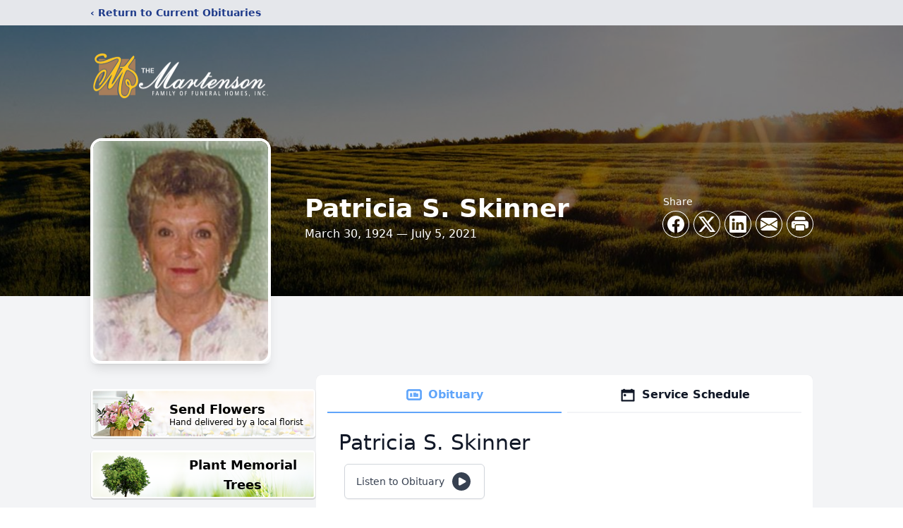

--- FILE ---
content_type: text/html; charset=utf-8
request_url: https://www.google.com/recaptcha/enterprise/anchor?ar=1&k=6LeshxQrAAAAAFEyw1VlvlTDZQivbgY5cx7kbGcb&co=aHR0cHM6Ly93d3cubWFydGVuc29uLmNvbTo0NDM.&hl=en&type=image&v=N67nZn4AqZkNcbeMu4prBgzg&theme=light&size=invisible&badge=bottomright&anchor-ms=20000&execute-ms=30000&cb=68dut9taboit
body_size: 48914
content:
<!DOCTYPE HTML><html dir="ltr" lang="en"><head><meta http-equiv="Content-Type" content="text/html; charset=UTF-8">
<meta http-equiv="X-UA-Compatible" content="IE=edge">
<title>reCAPTCHA</title>
<style type="text/css">
/* cyrillic-ext */
@font-face {
  font-family: 'Roboto';
  font-style: normal;
  font-weight: 400;
  font-stretch: 100%;
  src: url(//fonts.gstatic.com/s/roboto/v48/KFO7CnqEu92Fr1ME7kSn66aGLdTylUAMa3GUBHMdazTgWw.woff2) format('woff2');
  unicode-range: U+0460-052F, U+1C80-1C8A, U+20B4, U+2DE0-2DFF, U+A640-A69F, U+FE2E-FE2F;
}
/* cyrillic */
@font-face {
  font-family: 'Roboto';
  font-style: normal;
  font-weight: 400;
  font-stretch: 100%;
  src: url(//fonts.gstatic.com/s/roboto/v48/KFO7CnqEu92Fr1ME7kSn66aGLdTylUAMa3iUBHMdazTgWw.woff2) format('woff2');
  unicode-range: U+0301, U+0400-045F, U+0490-0491, U+04B0-04B1, U+2116;
}
/* greek-ext */
@font-face {
  font-family: 'Roboto';
  font-style: normal;
  font-weight: 400;
  font-stretch: 100%;
  src: url(//fonts.gstatic.com/s/roboto/v48/KFO7CnqEu92Fr1ME7kSn66aGLdTylUAMa3CUBHMdazTgWw.woff2) format('woff2');
  unicode-range: U+1F00-1FFF;
}
/* greek */
@font-face {
  font-family: 'Roboto';
  font-style: normal;
  font-weight: 400;
  font-stretch: 100%;
  src: url(//fonts.gstatic.com/s/roboto/v48/KFO7CnqEu92Fr1ME7kSn66aGLdTylUAMa3-UBHMdazTgWw.woff2) format('woff2');
  unicode-range: U+0370-0377, U+037A-037F, U+0384-038A, U+038C, U+038E-03A1, U+03A3-03FF;
}
/* math */
@font-face {
  font-family: 'Roboto';
  font-style: normal;
  font-weight: 400;
  font-stretch: 100%;
  src: url(//fonts.gstatic.com/s/roboto/v48/KFO7CnqEu92Fr1ME7kSn66aGLdTylUAMawCUBHMdazTgWw.woff2) format('woff2');
  unicode-range: U+0302-0303, U+0305, U+0307-0308, U+0310, U+0312, U+0315, U+031A, U+0326-0327, U+032C, U+032F-0330, U+0332-0333, U+0338, U+033A, U+0346, U+034D, U+0391-03A1, U+03A3-03A9, U+03B1-03C9, U+03D1, U+03D5-03D6, U+03F0-03F1, U+03F4-03F5, U+2016-2017, U+2034-2038, U+203C, U+2040, U+2043, U+2047, U+2050, U+2057, U+205F, U+2070-2071, U+2074-208E, U+2090-209C, U+20D0-20DC, U+20E1, U+20E5-20EF, U+2100-2112, U+2114-2115, U+2117-2121, U+2123-214F, U+2190, U+2192, U+2194-21AE, U+21B0-21E5, U+21F1-21F2, U+21F4-2211, U+2213-2214, U+2216-22FF, U+2308-230B, U+2310, U+2319, U+231C-2321, U+2336-237A, U+237C, U+2395, U+239B-23B7, U+23D0, U+23DC-23E1, U+2474-2475, U+25AF, U+25B3, U+25B7, U+25BD, U+25C1, U+25CA, U+25CC, U+25FB, U+266D-266F, U+27C0-27FF, U+2900-2AFF, U+2B0E-2B11, U+2B30-2B4C, U+2BFE, U+3030, U+FF5B, U+FF5D, U+1D400-1D7FF, U+1EE00-1EEFF;
}
/* symbols */
@font-face {
  font-family: 'Roboto';
  font-style: normal;
  font-weight: 400;
  font-stretch: 100%;
  src: url(//fonts.gstatic.com/s/roboto/v48/KFO7CnqEu92Fr1ME7kSn66aGLdTylUAMaxKUBHMdazTgWw.woff2) format('woff2');
  unicode-range: U+0001-000C, U+000E-001F, U+007F-009F, U+20DD-20E0, U+20E2-20E4, U+2150-218F, U+2190, U+2192, U+2194-2199, U+21AF, U+21E6-21F0, U+21F3, U+2218-2219, U+2299, U+22C4-22C6, U+2300-243F, U+2440-244A, U+2460-24FF, U+25A0-27BF, U+2800-28FF, U+2921-2922, U+2981, U+29BF, U+29EB, U+2B00-2BFF, U+4DC0-4DFF, U+FFF9-FFFB, U+10140-1018E, U+10190-1019C, U+101A0, U+101D0-101FD, U+102E0-102FB, U+10E60-10E7E, U+1D2C0-1D2D3, U+1D2E0-1D37F, U+1F000-1F0FF, U+1F100-1F1AD, U+1F1E6-1F1FF, U+1F30D-1F30F, U+1F315, U+1F31C, U+1F31E, U+1F320-1F32C, U+1F336, U+1F378, U+1F37D, U+1F382, U+1F393-1F39F, U+1F3A7-1F3A8, U+1F3AC-1F3AF, U+1F3C2, U+1F3C4-1F3C6, U+1F3CA-1F3CE, U+1F3D4-1F3E0, U+1F3ED, U+1F3F1-1F3F3, U+1F3F5-1F3F7, U+1F408, U+1F415, U+1F41F, U+1F426, U+1F43F, U+1F441-1F442, U+1F444, U+1F446-1F449, U+1F44C-1F44E, U+1F453, U+1F46A, U+1F47D, U+1F4A3, U+1F4B0, U+1F4B3, U+1F4B9, U+1F4BB, U+1F4BF, U+1F4C8-1F4CB, U+1F4D6, U+1F4DA, U+1F4DF, U+1F4E3-1F4E6, U+1F4EA-1F4ED, U+1F4F7, U+1F4F9-1F4FB, U+1F4FD-1F4FE, U+1F503, U+1F507-1F50B, U+1F50D, U+1F512-1F513, U+1F53E-1F54A, U+1F54F-1F5FA, U+1F610, U+1F650-1F67F, U+1F687, U+1F68D, U+1F691, U+1F694, U+1F698, U+1F6AD, U+1F6B2, U+1F6B9-1F6BA, U+1F6BC, U+1F6C6-1F6CF, U+1F6D3-1F6D7, U+1F6E0-1F6EA, U+1F6F0-1F6F3, U+1F6F7-1F6FC, U+1F700-1F7FF, U+1F800-1F80B, U+1F810-1F847, U+1F850-1F859, U+1F860-1F887, U+1F890-1F8AD, U+1F8B0-1F8BB, U+1F8C0-1F8C1, U+1F900-1F90B, U+1F93B, U+1F946, U+1F984, U+1F996, U+1F9E9, U+1FA00-1FA6F, U+1FA70-1FA7C, U+1FA80-1FA89, U+1FA8F-1FAC6, U+1FACE-1FADC, U+1FADF-1FAE9, U+1FAF0-1FAF8, U+1FB00-1FBFF;
}
/* vietnamese */
@font-face {
  font-family: 'Roboto';
  font-style: normal;
  font-weight: 400;
  font-stretch: 100%;
  src: url(//fonts.gstatic.com/s/roboto/v48/KFO7CnqEu92Fr1ME7kSn66aGLdTylUAMa3OUBHMdazTgWw.woff2) format('woff2');
  unicode-range: U+0102-0103, U+0110-0111, U+0128-0129, U+0168-0169, U+01A0-01A1, U+01AF-01B0, U+0300-0301, U+0303-0304, U+0308-0309, U+0323, U+0329, U+1EA0-1EF9, U+20AB;
}
/* latin-ext */
@font-face {
  font-family: 'Roboto';
  font-style: normal;
  font-weight: 400;
  font-stretch: 100%;
  src: url(//fonts.gstatic.com/s/roboto/v48/KFO7CnqEu92Fr1ME7kSn66aGLdTylUAMa3KUBHMdazTgWw.woff2) format('woff2');
  unicode-range: U+0100-02BA, U+02BD-02C5, U+02C7-02CC, U+02CE-02D7, U+02DD-02FF, U+0304, U+0308, U+0329, U+1D00-1DBF, U+1E00-1E9F, U+1EF2-1EFF, U+2020, U+20A0-20AB, U+20AD-20C0, U+2113, U+2C60-2C7F, U+A720-A7FF;
}
/* latin */
@font-face {
  font-family: 'Roboto';
  font-style: normal;
  font-weight: 400;
  font-stretch: 100%;
  src: url(//fonts.gstatic.com/s/roboto/v48/KFO7CnqEu92Fr1ME7kSn66aGLdTylUAMa3yUBHMdazQ.woff2) format('woff2');
  unicode-range: U+0000-00FF, U+0131, U+0152-0153, U+02BB-02BC, U+02C6, U+02DA, U+02DC, U+0304, U+0308, U+0329, U+2000-206F, U+20AC, U+2122, U+2191, U+2193, U+2212, U+2215, U+FEFF, U+FFFD;
}
/* cyrillic-ext */
@font-face {
  font-family: 'Roboto';
  font-style: normal;
  font-weight: 500;
  font-stretch: 100%;
  src: url(//fonts.gstatic.com/s/roboto/v48/KFO7CnqEu92Fr1ME7kSn66aGLdTylUAMa3GUBHMdazTgWw.woff2) format('woff2');
  unicode-range: U+0460-052F, U+1C80-1C8A, U+20B4, U+2DE0-2DFF, U+A640-A69F, U+FE2E-FE2F;
}
/* cyrillic */
@font-face {
  font-family: 'Roboto';
  font-style: normal;
  font-weight: 500;
  font-stretch: 100%;
  src: url(//fonts.gstatic.com/s/roboto/v48/KFO7CnqEu92Fr1ME7kSn66aGLdTylUAMa3iUBHMdazTgWw.woff2) format('woff2');
  unicode-range: U+0301, U+0400-045F, U+0490-0491, U+04B0-04B1, U+2116;
}
/* greek-ext */
@font-face {
  font-family: 'Roboto';
  font-style: normal;
  font-weight: 500;
  font-stretch: 100%;
  src: url(//fonts.gstatic.com/s/roboto/v48/KFO7CnqEu92Fr1ME7kSn66aGLdTylUAMa3CUBHMdazTgWw.woff2) format('woff2');
  unicode-range: U+1F00-1FFF;
}
/* greek */
@font-face {
  font-family: 'Roboto';
  font-style: normal;
  font-weight: 500;
  font-stretch: 100%;
  src: url(//fonts.gstatic.com/s/roboto/v48/KFO7CnqEu92Fr1ME7kSn66aGLdTylUAMa3-UBHMdazTgWw.woff2) format('woff2');
  unicode-range: U+0370-0377, U+037A-037F, U+0384-038A, U+038C, U+038E-03A1, U+03A3-03FF;
}
/* math */
@font-face {
  font-family: 'Roboto';
  font-style: normal;
  font-weight: 500;
  font-stretch: 100%;
  src: url(//fonts.gstatic.com/s/roboto/v48/KFO7CnqEu92Fr1ME7kSn66aGLdTylUAMawCUBHMdazTgWw.woff2) format('woff2');
  unicode-range: U+0302-0303, U+0305, U+0307-0308, U+0310, U+0312, U+0315, U+031A, U+0326-0327, U+032C, U+032F-0330, U+0332-0333, U+0338, U+033A, U+0346, U+034D, U+0391-03A1, U+03A3-03A9, U+03B1-03C9, U+03D1, U+03D5-03D6, U+03F0-03F1, U+03F4-03F5, U+2016-2017, U+2034-2038, U+203C, U+2040, U+2043, U+2047, U+2050, U+2057, U+205F, U+2070-2071, U+2074-208E, U+2090-209C, U+20D0-20DC, U+20E1, U+20E5-20EF, U+2100-2112, U+2114-2115, U+2117-2121, U+2123-214F, U+2190, U+2192, U+2194-21AE, U+21B0-21E5, U+21F1-21F2, U+21F4-2211, U+2213-2214, U+2216-22FF, U+2308-230B, U+2310, U+2319, U+231C-2321, U+2336-237A, U+237C, U+2395, U+239B-23B7, U+23D0, U+23DC-23E1, U+2474-2475, U+25AF, U+25B3, U+25B7, U+25BD, U+25C1, U+25CA, U+25CC, U+25FB, U+266D-266F, U+27C0-27FF, U+2900-2AFF, U+2B0E-2B11, U+2B30-2B4C, U+2BFE, U+3030, U+FF5B, U+FF5D, U+1D400-1D7FF, U+1EE00-1EEFF;
}
/* symbols */
@font-face {
  font-family: 'Roboto';
  font-style: normal;
  font-weight: 500;
  font-stretch: 100%;
  src: url(//fonts.gstatic.com/s/roboto/v48/KFO7CnqEu92Fr1ME7kSn66aGLdTylUAMaxKUBHMdazTgWw.woff2) format('woff2');
  unicode-range: U+0001-000C, U+000E-001F, U+007F-009F, U+20DD-20E0, U+20E2-20E4, U+2150-218F, U+2190, U+2192, U+2194-2199, U+21AF, U+21E6-21F0, U+21F3, U+2218-2219, U+2299, U+22C4-22C6, U+2300-243F, U+2440-244A, U+2460-24FF, U+25A0-27BF, U+2800-28FF, U+2921-2922, U+2981, U+29BF, U+29EB, U+2B00-2BFF, U+4DC0-4DFF, U+FFF9-FFFB, U+10140-1018E, U+10190-1019C, U+101A0, U+101D0-101FD, U+102E0-102FB, U+10E60-10E7E, U+1D2C0-1D2D3, U+1D2E0-1D37F, U+1F000-1F0FF, U+1F100-1F1AD, U+1F1E6-1F1FF, U+1F30D-1F30F, U+1F315, U+1F31C, U+1F31E, U+1F320-1F32C, U+1F336, U+1F378, U+1F37D, U+1F382, U+1F393-1F39F, U+1F3A7-1F3A8, U+1F3AC-1F3AF, U+1F3C2, U+1F3C4-1F3C6, U+1F3CA-1F3CE, U+1F3D4-1F3E0, U+1F3ED, U+1F3F1-1F3F3, U+1F3F5-1F3F7, U+1F408, U+1F415, U+1F41F, U+1F426, U+1F43F, U+1F441-1F442, U+1F444, U+1F446-1F449, U+1F44C-1F44E, U+1F453, U+1F46A, U+1F47D, U+1F4A3, U+1F4B0, U+1F4B3, U+1F4B9, U+1F4BB, U+1F4BF, U+1F4C8-1F4CB, U+1F4D6, U+1F4DA, U+1F4DF, U+1F4E3-1F4E6, U+1F4EA-1F4ED, U+1F4F7, U+1F4F9-1F4FB, U+1F4FD-1F4FE, U+1F503, U+1F507-1F50B, U+1F50D, U+1F512-1F513, U+1F53E-1F54A, U+1F54F-1F5FA, U+1F610, U+1F650-1F67F, U+1F687, U+1F68D, U+1F691, U+1F694, U+1F698, U+1F6AD, U+1F6B2, U+1F6B9-1F6BA, U+1F6BC, U+1F6C6-1F6CF, U+1F6D3-1F6D7, U+1F6E0-1F6EA, U+1F6F0-1F6F3, U+1F6F7-1F6FC, U+1F700-1F7FF, U+1F800-1F80B, U+1F810-1F847, U+1F850-1F859, U+1F860-1F887, U+1F890-1F8AD, U+1F8B0-1F8BB, U+1F8C0-1F8C1, U+1F900-1F90B, U+1F93B, U+1F946, U+1F984, U+1F996, U+1F9E9, U+1FA00-1FA6F, U+1FA70-1FA7C, U+1FA80-1FA89, U+1FA8F-1FAC6, U+1FACE-1FADC, U+1FADF-1FAE9, U+1FAF0-1FAF8, U+1FB00-1FBFF;
}
/* vietnamese */
@font-face {
  font-family: 'Roboto';
  font-style: normal;
  font-weight: 500;
  font-stretch: 100%;
  src: url(//fonts.gstatic.com/s/roboto/v48/KFO7CnqEu92Fr1ME7kSn66aGLdTylUAMa3OUBHMdazTgWw.woff2) format('woff2');
  unicode-range: U+0102-0103, U+0110-0111, U+0128-0129, U+0168-0169, U+01A0-01A1, U+01AF-01B0, U+0300-0301, U+0303-0304, U+0308-0309, U+0323, U+0329, U+1EA0-1EF9, U+20AB;
}
/* latin-ext */
@font-face {
  font-family: 'Roboto';
  font-style: normal;
  font-weight: 500;
  font-stretch: 100%;
  src: url(//fonts.gstatic.com/s/roboto/v48/KFO7CnqEu92Fr1ME7kSn66aGLdTylUAMa3KUBHMdazTgWw.woff2) format('woff2');
  unicode-range: U+0100-02BA, U+02BD-02C5, U+02C7-02CC, U+02CE-02D7, U+02DD-02FF, U+0304, U+0308, U+0329, U+1D00-1DBF, U+1E00-1E9F, U+1EF2-1EFF, U+2020, U+20A0-20AB, U+20AD-20C0, U+2113, U+2C60-2C7F, U+A720-A7FF;
}
/* latin */
@font-face {
  font-family: 'Roboto';
  font-style: normal;
  font-weight: 500;
  font-stretch: 100%;
  src: url(//fonts.gstatic.com/s/roboto/v48/KFO7CnqEu92Fr1ME7kSn66aGLdTylUAMa3yUBHMdazQ.woff2) format('woff2');
  unicode-range: U+0000-00FF, U+0131, U+0152-0153, U+02BB-02BC, U+02C6, U+02DA, U+02DC, U+0304, U+0308, U+0329, U+2000-206F, U+20AC, U+2122, U+2191, U+2193, U+2212, U+2215, U+FEFF, U+FFFD;
}
/* cyrillic-ext */
@font-face {
  font-family: 'Roboto';
  font-style: normal;
  font-weight: 900;
  font-stretch: 100%;
  src: url(//fonts.gstatic.com/s/roboto/v48/KFO7CnqEu92Fr1ME7kSn66aGLdTylUAMa3GUBHMdazTgWw.woff2) format('woff2');
  unicode-range: U+0460-052F, U+1C80-1C8A, U+20B4, U+2DE0-2DFF, U+A640-A69F, U+FE2E-FE2F;
}
/* cyrillic */
@font-face {
  font-family: 'Roboto';
  font-style: normal;
  font-weight: 900;
  font-stretch: 100%;
  src: url(//fonts.gstatic.com/s/roboto/v48/KFO7CnqEu92Fr1ME7kSn66aGLdTylUAMa3iUBHMdazTgWw.woff2) format('woff2');
  unicode-range: U+0301, U+0400-045F, U+0490-0491, U+04B0-04B1, U+2116;
}
/* greek-ext */
@font-face {
  font-family: 'Roboto';
  font-style: normal;
  font-weight: 900;
  font-stretch: 100%;
  src: url(//fonts.gstatic.com/s/roboto/v48/KFO7CnqEu92Fr1ME7kSn66aGLdTylUAMa3CUBHMdazTgWw.woff2) format('woff2');
  unicode-range: U+1F00-1FFF;
}
/* greek */
@font-face {
  font-family: 'Roboto';
  font-style: normal;
  font-weight: 900;
  font-stretch: 100%;
  src: url(//fonts.gstatic.com/s/roboto/v48/KFO7CnqEu92Fr1ME7kSn66aGLdTylUAMa3-UBHMdazTgWw.woff2) format('woff2');
  unicode-range: U+0370-0377, U+037A-037F, U+0384-038A, U+038C, U+038E-03A1, U+03A3-03FF;
}
/* math */
@font-face {
  font-family: 'Roboto';
  font-style: normal;
  font-weight: 900;
  font-stretch: 100%;
  src: url(//fonts.gstatic.com/s/roboto/v48/KFO7CnqEu92Fr1ME7kSn66aGLdTylUAMawCUBHMdazTgWw.woff2) format('woff2');
  unicode-range: U+0302-0303, U+0305, U+0307-0308, U+0310, U+0312, U+0315, U+031A, U+0326-0327, U+032C, U+032F-0330, U+0332-0333, U+0338, U+033A, U+0346, U+034D, U+0391-03A1, U+03A3-03A9, U+03B1-03C9, U+03D1, U+03D5-03D6, U+03F0-03F1, U+03F4-03F5, U+2016-2017, U+2034-2038, U+203C, U+2040, U+2043, U+2047, U+2050, U+2057, U+205F, U+2070-2071, U+2074-208E, U+2090-209C, U+20D0-20DC, U+20E1, U+20E5-20EF, U+2100-2112, U+2114-2115, U+2117-2121, U+2123-214F, U+2190, U+2192, U+2194-21AE, U+21B0-21E5, U+21F1-21F2, U+21F4-2211, U+2213-2214, U+2216-22FF, U+2308-230B, U+2310, U+2319, U+231C-2321, U+2336-237A, U+237C, U+2395, U+239B-23B7, U+23D0, U+23DC-23E1, U+2474-2475, U+25AF, U+25B3, U+25B7, U+25BD, U+25C1, U+25CA, U+25CC, U+25FB, U+266D-266F, U+27C0-27FF, U+2900-2AFF, U+2B0E-2B11, U+2B30-2B4C, U+2BFE, U+3030, U+FF5B, U+FF5D, U+1D400-1D7FF, U+1EE00-1EEFF;
}
/* symbols */
@font-face {
  font-family: 'Roboto';
  font-style: normal;
  font-weight: 900;
  font-stretch: 100%;
  src: url(//fonts.gstatic.com/s/roboto/v48/KFO7CnqEu92Fr1ME7kSn66aGLdTylUAMaxKUBHMdazTgWw.woff2) format('woff2');
  unicode-range: U+0001-000C, U+000E-001F, U+007F-009F, U+20DD-20E0, U+20E2-20E4, U+2150-218F, U+2190, U+2192, U+2194-2199, U+21AF, U+21E6-21F0, U+21F3, U+2218-2219, U+2299, U+22C4-22C6, U+2300-243F, U+2440-244A, U+2460-24FF, U+25A0-27BF, U+2800-28FF, U+2921-2922, U+2981, U+29BF, U+29EB, U+2B00-2BFF, U+4DC0-4DFF, U+FFF9-FFFB, U+10140-1018E, U+10190-1019C, U+101A0, U+101D0-101FD, U+102E0-102FB, U+10E60-10E7E, U+1D2C0-1D2D3, U+1D2E0-1D37F, U+1F000-1F0FF, U+1F100-1F1AD, U+1F1E6-1F1FF, U+1F30D-1F30F, U+1F315, U+1F31C, U+1F31E, U+1F320-1F32C, U+1F336, U+1F378, U+1F37D, U+1F382, U+1F393-1F39F, U+1F3A7-1F3A8, U+1F3AC-1F3AF, U+1F3C2, U+1F3C4-1F3C6, U+1F3CA-1F3CE, U+1F3D4-1F3E0, U+1F3ED, U+1F3F1-1F3F3, U+1F3F5-1F3F7, U+1F408, U+1F415, U+1F41F, U+1F426, U+1F43F, U+1F441-1F442, U+1F444, U+1F446-1F449, U+1F44C-1F44E, U+1F453, U+1F46A, U+1F47D, U+1F4A3, U+1F4B0, U+1F4B3, U+1F4B9, U+1F4BB, U+1F4BF, U+1F4C8-1F4CB, U+1F4D6, U+1F4DA, U+1F4DF, U+1F4E3-1F4E6, U+1F4EA-1F4ED, U+1F4F7, U+1F4F9-1F4FB, U+1F4FD-1F4FE, U+1F503, U+1F507-1F50B, U+1F50D, U+1F512-1F513, U+1F53E-1F54A, U+1F54F-1F5FA, U+1F610, U+1F650-1F67F, U+1F687, U+1F68D, U+1F691, U+1F694, U+1F698, U+1F6AD, U+1F6B2, U+1F6B9-1F6BA, U+1F6BC, U+1F6C6-1F6CF, U+1F6D3-1F6D7, U+1F6E0-1F6EA, U+1F6F0-1F6F3, U+1F6F7-1F6FC, U+1F700-1F7FF, U+1F800-1F80B, U+1F810-1F847, U+1F850-1F859, U+1F860-1F887, U+1F890-1F8AD, U+1F8B0-1F8BB, U+1F8C0-1F8C1, U+1F900-1F90B, U+1F93B, U+1F946, U+1F984, U+1F996, U+1F9E9, U+1FA00-1FA6F, U+1FA70-1FA7C, U+1FA80-1FA89, U+1FA8F-1FAC6, U+1FACE-1FADC, U+1FADF-1FAE9, U+1FAF0-1FAF8, U+1FB00-1FBFF;
}
/* vietnamese */
@font-face {
  font-family: 'Roboto';
  font-style: normal;
  font-weight: 900;
  font-stretch: 100%;
  src: url(//fonts.gstatic.com/s/roboto/v48/KFO7CnqEu92Fr1ME7kSn66aGLdTylUAMa3OUBHMdazTgWw.woff2) format('woff2');
  unicode-range: U+0102-0103, U+0110-0111, U+0128-0129, U+0168-0169, U+01A0-01A1, U+01AF-01B0, U+0300-0301, U+0303-0304, U+0308-0309, U+0323, U+0329, U+1EA0-1EF9, U+20AB;
}
/* latin-ext */
@font-face {
  font-family: 'Roboto';
  font-style: normal;
  font-weight: 900;
  font-stretch: 100%;
  src: url(//fonts.gstatic.com/s/roboto/v48/KFO7CnqEu92Fr1ME7kSn66aGLdTylUAMa3KUBHMdazTgWw.woff2) format('woff2');
  unicode-range: U+0100-02BA, U+02BD-02C5, U+02C7-02CC, U+02CE-02D7, U+02DD-02FF, U+0304, U+0308, U+0329, U+1D00-1DBF, U+1E00-1E9F, U+1EF2-1EFF, U+2020, U+20A0-20AB, U+20AD-20C0, U+2113, U+2C60-2C7F, U+A720-A7FF;
}
/* latin */
@font-face {
  font-family: 'Roboto';
  font-style: normal;
  font-weight: 900;
  font-stretch: 100%;
  src: url(//fonts.gstatic.com/s/roboto/v48/KFO7CnqEu92Fr1ME7kSn66aGLdTylUAMa3yUBHMdazQ.woff2) format('woff2');
  unicode-range: U+0000-00FF, U+0131, U+0152-0153, U+02BB-02BC, U+02C6, U+02DA, U+02DC, U+0304, U+0308, U+0329, U+2000-206F, U+20AC, U+2122, U+2191, U+2193, U+2212, U+2215, U+FEFF, U+FFFD;
}

</style>
<link rel="stylesheet" type="text/css" href="https://www.gstatic.com/recaptcha/releases/N67nZn4AqZkNcbeMu4prBgzg/styles__ltr.css">
<script nonce="DbloAEoBnbQWhlF_agCzwg" type="text/javascript">window['__recaptcha_api'] = 'https://www.google.com/recaptcha/enterprise/';</script>
<script type="text/javascript" src="https://www.gstatic.com/recaptcha/releases/N67nZn4AqZkNcbeMu4prBgzg/recaptcha__en.js" nonce="DbloAEoBnbQWhlF_agCzwg">
      
    </script></head>
<body><div id="rc-anchor-alert" class="rc-anchor-alert"></div>
<input type="hidden" id="recaptcha-token" value="[base64]">
<script type="text/javascript" nonce="DbloAEoBnbQWhlF_agCzwg">
      recaptcha.anchor.Main.init("[\x22ainput\x22,[\x22bgdata\x22,\x22\x22,\[base64]/[base64]/MjU1Ong/[base64]/[base64]/[base64]/[base64]/[base64]/[base64]/[base64]/[base64]/[base64]/[base64]/[base64]/[base64]/[base64]/[base64]/[base64]\\u003d\x22,\[base64]\x22,\x22woTDl0N7cMOdwowtw4V8D8OPRsKXwqjDl8KyZmHCtxLCn0DDlcOZF8K0wpEgADrCohHCiMOLwpbCjsKPw7jCvlTCvsOSwo3DhsOnwrbCu8OfH8KXcHUlKDPCocOdw5vDvSJkRBxlMsOcLTgBwq/Dlx7DsMOCwojDj8ONw6LDrjnDiR8Aw4LCtQbDh30jw7TCnMK5ecKJw5LDmsO4w58ewrpIw4/Cm0sgw5dSw6tRZcKBwo3Du8O8OMKLwqrCkxnCj8KjwovCiMKKXmrCo8Ogw5cEw5Z2w6E5w5YXw67DsVnCvsKEw5zDj8KAw6rDgcONw5NDwrnDhC/DrG4WwrHDgTHCjMO1FB9PXgnDoFPCnlgSCX15w5zClsKxwrPDqsKJJcO7HDQUw7Jnw5JDw47DrcKIw6N5CcOzV0UlO8O3w5Yvw74CWht4w40bSMObw5M/wqDCtsKgw6wrwojDkcOdesOCF8K2W8Kow6/DicOIwrAaaQwNTXYHHMKpw6rDpcKgwqjCjMOrw5tMwqcJOV0pbTrCqDdnw4sTJ8OzwpHCpzvDn8KUZjXCkcKnwpPCh8KUK8Ogw5/Ds8Ohw7vCllDCh0Qcwp/[base64]/wqnDpnPDojNPNGcfw74AYsKjHMK2w7wDw68mDcKVw6zCom7Cqi3Cp8OHw4DCo8OpSD7DkyLCpSJswqM4w5ZdOi01wrDDq8KgDG94WcOnw7R/E0c4wpRzDynCu2FtRMOTwoQvwqVVA8OYaMK9cw0tw5jCrixJBTErQsOyw6snb8Kfw57CgkEpwq3CnMOvw51Cw7B/wp/CqMK6woXCnsO+FnLDtcKqwptawrNWwpJhwqEpccKJZcOUw5wJw4EmOB3CjlLCosK/RsOAfQ8IwowGfsKPYhHCujw1VsO5KcKLf8KRb8OQw5LDqsOLw4nCtMK6LMOtc8OUw4PCl1oiwrjDlh3Dt8K7bXHCnFolHMOgVMOOwpnCuSUvTMKwJcOhwppRRMObVgAjehjClwgEwpjDvcKuw4xiwpoRGnB/CB3ColDDtsKIw484VlZdwqjDqy7Dr0BOSzEbfcOTwqlUAyFOGMOOw4zDksOHW8Kew4VkEGIXEcO9w4Y7BsKxw7rDpMOMCMOWPjBwwpjDsmvDhsOuMjjCosO6VnEhw6/[base64]/Dp8OLEyfDvcODwqNAHcO0U8OFwrXDvW/DrH84wqXDgXh7w7dJO8OZw6UsI8KGXsOzUmJGw7xEccOXesKjPcKhbMKZZsKNUixAwrtTwqzCtcOwwp3DksOpLcO8Y8KaE8KGwqXDjykjE8ORP8OfGsKIwrohw4DDnU/Cs3x3wrVKQ0nCkkZaUn7CvMKEw7JWwq8rU8OTUsKfw7vCmMKleWvCscOLWMOJQidHAsOjeCF5AsOrw7Nfw63DmyLDryvDiVBGG2ciU8KEwqvDq8KUTH3DnMKvLsOCHcOUworDoToRcTBcwpnDr8OOwoxnwrHCjRTCiUzDsmkqwpjCgzDDsjLCvWs8w5MaCX90wr/Dh2/[base64]/CgsKCw4smwpsTbcO6wq1EwoDCocO0w4svwqvDgsOfwrPDqm7DokgfwqzClXDCkSdAFmkpfihbwrZhQsOawqx3w6xLwqjDrArDr0hJBiJdw5HCicKKKiAlwpnDq8KRwp/CvsOIGSLCl8KOSUPCkD/DkkPDkcK+w7TCtQ1rwo4hdD1HGsKVD2zDl3wIZG/DpMK0wqnDk8KwV2PDnMODw7RwesKQw6TDosK5w6/CocKoKcOkwpMNwrAVw6TDicKEw7rDjMONwrDDm8KkwqPCgwFGNAXDn8OSH8OwPFlEwqREwpPCosOKw67DqTrCtMKNwqPDsiF0B2YjCn7CkmPDjsO8w4NKwrczJsK7wrDCs8Ofw64Jw71yw6AUwoBrwopeJ8OGAMKdC8OYe8KMw7keNsOwfMO+wo/DqxTCssO5A1TCr8OGw6RLwq5IZGNXeALDgEhtwo3Ci8OdU2UDwrHDgiPDiCo7YsKrdmVNThAyH8Koc2F0HsOwCsOldmnDrcO3b0bDuMK/wrBTU3bCkcKJwp7DpGXDjEjDu3B9w5nCrMKGPcOsYcKOR2HDu8OXTcOpwq3CsAXCjwlowoTDocKqwpTCk0XDlyfDs8O6LcKwMGBlE8K+w6XDkcK6wpsfw7vDjcOXUMO8w51fwqkjdwzDq8Klw7oueRVBwqQYKRLCvQjCtCfCsTNsw5Y4fMKMw77DnjpGwoVqH0PDgw/CscKaN3lWw68LZ8KPwo0YS8K3w7Y+IWXCoXrDqjZtwpfDncKCw5EOw7JfCSnDnsOzw57DrQ0YwpbCvg/[base64]/DoisRw7xmNwMpZ8OmCsOXwp5wDcOvVxtswp0TQ8OTw686bsOmw7dOw54rGQLCs8Oow7xnH8Olw7EgS8OSGDPChUTDuU/[base64]/[base64]/CtcKGFsOKwpPDsyQjwq/DpMObLT8AHsOJAn5XYMOyYk3Dv8K8w5XDvkdKNVAmw7vCg8KDw6RiwrHDpnrClDIlw5jDughCwpwNShxvXW3CtcKdw6nCjsKLw7oxPC/ChCtLwqd0D8KKZsKowpPCjSgQciLCsDrDtHYnw6Ayw6DDkwh5b1ZQPcKMw5hkw7Jlwoo0w5LDoBjChSfCmcK8wo3DnT4CNcKzwr/DkxkjV8O/w4DDtMOKw4bDlljDpn54UcK4E8KhHMOWwoXClcK+Uh5+wqLDkcODQkZwBMKfeTrChn0Gwp95UFFsbcOkaUTDhUDCkcOtDsOmXA3CqQYgcMK6UcKOw5DDrGllZsKTwqHCqMKgw6LDqTVAw7RTMcOMwo0WAH/DmDJdADN4w4EJwqgcZsOXaAFzRcKPWUXDpH09NMO4w741w5/Cq8OeZMKawrPDrsK8wrFmEzXCn8OBwp3CnlzDoSsGwr1LwrROwqLCk3LCgMOEQMKtw6Q6ScKsTcKFw7RgG8O4wrB1w5rDlMO6w6XCmzPDvHhGWsKkw4QmHU3ClMOTCcOtbcKdcGwjdHHClMOefWMrfsOyQMOPw7xcGFDDils/JDsrwoVzwqYTY8K4Y8Oqw7HDrz3CrEVoQlLDiz/[base64]/DqVYZw7MRwr/CsnPDoH90csKLw68gw4UGHlnCq8OCSxnDvFxcO8KhAmHDjETCmUPDuyBKAsKiJsO1w4bDp8Kmw63DjsKrSsKnw7/ClWXDv3vDkQ1dwpRgw6ZPwr9aAcKMw6vDvsOOKcK2wojCmSbDtsO1UsO7wp7Dv8ORw6DCgcOHw6Jqw4p3w4Z5SQLCpCDDomwVacKDWsKsQsKlw7TDgiVBw6gTQhTCjxYjw6YcSiLDpcKfw4TDgcKkwo/DuyMfw7zDu8OtGsOUw41ww7I2c8KTw6ZrHMKHwrzDonzCtcK3w47CuikYPMKNwqBtJirDvMOOEwbDrsOXEH1TcCLDllPCoxdxwqEDKsK0e8OiwqTCjsKGPhbDvMKDwo7Cm8Ogw7dwwqIGTsOEw4nDhsKRwprChVHCqcKNeCBLbC7Dl8OdwqF/WwAbw73DoUJOR8Kyw4ceWcKmYGPCpnXCp2XDnmgaGW3DucO4woRkBcOQKivCmcKEG15qwrDDncObwpzDgkzCmCgWw71zbcK+O8OCVGA7wqnClinDl8O2A2TDjk1DwrjDvMKuwoUTJcO/cVvCmcKyd1/[base64]/I8O7bC/Cv2fDqMOZwpTDsADCoMKiwo9oCBDDhxcxwohfJMOjw4ghwq97EVDDrMOHIsOywqJpXRBCw7jCuMOSRgbCpsOYwqLDhRLCv8OnHSAYwptww6skcsOEwpRTZ2XCoz0nw7wgRsO6JELCvj3CoSTCgV4ZAMKbHsK2XMOKD8OxbcO9w60DJHVzMD/[base64]/CjMO9wrTDkG5Xwq15w4h7wocCdnnDoiLDrcK2wpzDmcKBXMKcaUZ6TB3CmcKIMS7DsV0OwoTCsyxtw5YzEkFmQgl3wr7CpcOUPgU/w4vCl3xEw5s8wp/CksO+Si3Dl8Kpwp/CszPDiz1owpTCocKBC8OewrXDl8O1wo1EwoB7dMO0D8KPYMOTwpXCmcOww53DrXHDuDbDosOwXsKKw4bCq8KEc8Ofwqw8HwHClwnDpGRUwrnCs09ywonDocKXKsOVWsOWNiLDqFzCkcO7H8OOwox0wovCuMKNw5HCtiM2BsOsN13CmCnCp1/CmVnDnUEkwqU3Q8KvwpbDqcKNwrkMQHTCuF9kCUHDrcOCS8KFdBtHw48HRcOMKMOowq7ClMKqLR3DpcO8wpLDjwY8wrnCg8OwScOEfcOBHh7Cl8Oza8KDYgofw7xKwrbCm8ObIMODOcOww5vCoD/CjV4Kw6fDhyHDtTlXwrHCpg8+w79aQUE4w7gbw4VuAEDChgjCucKnw6rDpGvCrcK/GMOrGRBkEsKFY8O/woPDtmDCp8O4I8KOESTChcO/wqXDn8KvEDXCosOgPMK9wodYwrTDmcOcwpXCrcOkfyzDhnfCuMKyw749wqXCscKjEB8MKFFzwrnCv25oMgnChmM0wo7Dr8KTwqgCB8ORw6lgwrhlwqYyTTXCrsKpwrd0d8Krwp4sRsKHwqNhwpLCqjlnPcOawobCicOQwoECwr/DpwDDtXkCDwM5WRTDocKkw4ofeUAXw5fDocKYw7DDvlTCicOlAG4/wrHDhWYgGcKawp/[base64]/Cm3zDpmjCksKRWmjCpFAyH8Ovw7t1w7HCp3zDlcO4ZkXDu17CucO1W8OvZ8KGwoLCinkdw6QnwpodCcKywrZjwrHDpTTDhcK1Fl/CqQcvRcOfHGbDojcGB2VtW8Kpwr3CgsO2w4dYBkPCnMKkbxlWw5UwD0PDnVLCvcKNTMKZYMOwXsKSwq3CjRbDnVLCscKSw49bw5JmEMKnwr3DrCfDvk3Do3fDiBLDgibCqBnDknwNAVLDjQtYNhx+bMOybB/[base64]/aX0Zwq/Du8O+bnvCtCAFZMOMaXzCusKvYcOTwpksH0vDjsKYd0rCh8KPLX5Oe8OsP8KEFMKWw5TDuMOOw5JobcOEHsKUw5kDNFTDqMKCcG/Ctj1Vwos/w65YJUPCgEBlwroPaD/DrSXChMOmwo4Zw6d1WsKUIsKsfMOvR8O0w4rDocOBw5rCpGIZw4InKUI5CwcaIsKfQMKEccKMVsOOZxcDwr0FwpTCpMKZPcOeXsOVwrtiJsOQwrUPw67CuMOiwoJ4w4kSwoTDgzZ7bXbDkMOYU8OrwrrDmMK/[base64]/DrX9rw5vDqcK2KgfCsyoEW8OlHcOQw4bDlBAiw6RIw4bCrxxnDcO2wqrCj8OJw43Dq8K1wrdaM8KxwoI4wrDDiB5dQm8/TsKmwofDq8OwwqnCt8OjFEEIW31lU8OAwpN1wqwJw7vDhMOTwoXCsENOwoFywrrDrsKZw4DCqMKZeSMdwqRNNwU/[base64]/DqEDDrk5ywpvCgC7CqsK+XAd4JETDkcKCa8KmcCzCminCusOFw4IKwr/Cj1zCpVtJw5LCvW/CgBPCncOGbsKgw5TCgF4pKCvDpnEFJcOnZ8OOSH8uXkXDvHxAd0DDk2R8w4RJwqXCkcOYUcO/wp/Cg8OWwrTCvX9xN8KYTWnCrBkcw7/Ci8KkUkUAasKhwos7wqoGVjTCkMKNV8O+a2bCvh/DtsKxw7JhD1sfZk1Uw5FvwoxVwpfCnsKdw6HCn0bDrD90F8KGw4I4dUXCrMOiw5UREBoYwqcsUMO+VQzCl1kqw4PDqlDCmnV/J00zXGHDmk11w47DhcKyJ0wjPMOPw7lsWMK0wrfDnAomSWk2FMKQScKowpTCmcOSwoUMw7vCngPDpsKXwpMww5l1wqgle2/DuXYDw4DCl1XDhsOVXcKiwqtkwo3DocKOO8OjfsKGw5x5IVbDoRpZYMOpYMO3B8O6w6oSIkXCpcOOdcK9w6HDlcOTwrotBSsow5zCrsOaf8OkwrUeOnrDtjvDnsOTXcOzLlkmw5/DqcKmw402Z8O1wrxGasOjw4FBe8O7w5dgCsKZdT9vwrtEw5rDgsK/[base64]/DkcOIBTkUWcOFaApuwpPDgMO6wr5Dw7bDqFPDnALCocOUFyfDlAk/Fm0OL3wOwoITw6jDsSHCgsO3wo/Du2E1wqvCiHklw4jClxMNKA7CjEPCpcO+w6Nowp/[base64]/NMKGRgEdw5/DjcKzw4FGwpleEMK4eQvDuz3ChMKbwqtdQXHDusO4wp4HaMORwqXDoMKVVMOrwq7Dgiodwq/Clk9HE8KswrTChsOUPMOKCMO4w6A7UcKIw7ZmfsOqwp3DijjCnsKfCAbCv8KxVcODMcOXwo/DisOIb33Cv8OrwoPDtcKCc8Kkwq3DqMOMw45XwpE9DxMEw65uc3E9dBrDhl/DosO4FsKcZ8O7w7gUA8OXCsK7w6wzwonCk8KQw4zDqT/DicOnWcKhfnVqYQfDs8OoAsOMw4XDvcOswpcyw5bDnxE2KB3CnDQ+R0FKGl8Yw5gVOMOXwrVUKSzCjyPDlcOswrR5wpMxC8KBJhLDqxk2LcK2YjIFw4/DtsOBNMKScyIHw75YCVnCscOhWhrDsW1EwqHCqMKhw6o0w4PDp8KaUMOccV/DvEvCmcOzw7XDol4Hw5/DjsOlwqvCkWoAw7UJw4kFBMOmYsOwwqfDpWVtw7sowqvDjQoywprDscKzX2rDg8OmL8KFJxMXPXfCsSlCwpLDgsO4SMO9w7zCj8OOIgEIw4FhwpgNfMOZGcKpOR4meMOsUHhqw4QKDcOhw5nCqlEUZcK3QsOWDsK4wqwEwqAawpHDnMOVw77Cqi8DYk/CssK7w6MOw70jPiHCjwTDhcOoVw7Dh8Kdw4zCk8KWw5XCshs3AjQuw7Fhw6/DpcKnwqxWHsOAwo3CnVwxwoDDiGjDvjrCjsO5w58Kw6t7TTErwrFHRcOMwpo8QCbCjCnCqDdww5Nnw5R+S0XCpC7CvcK/[base64]/CuSIZwrRcYcKZw5h+BsKmAGDClzlAwo19wrDCmn12woNyC8O4TBPClljCtGx6JlZ0wps3woHCsW1/wpwHw4NMRA/CpsKNQcOUwrPCtBMJZQUxNELDusKNw7DDlcK1wrN0U8OxdE1FwpTDl1Flw4bDr8KVDCDDp8K/wocfJX3CtBtVw707wprCn1wcRsOfWG5Tw68MNsKNwowswqNABsO8acOpwrNyHQXDt0TCisKFMMKlO8KNK8KQw47CjsKpwocDw5XDtgQrw5LDjxnCmXRVw4k/[base64]/DmsO/w6rDhcOcwqbCmcKNwpBgwrd4w6DDgFwFwrbDm342w5DDssKcwoFNw4nClR4JwrnCtyXCicKBwoknw4kKc8OvGAVMwrfDqTbCqlLDn17Dm1DCicK/H1hdwrA5w43CnAPCscO3w4gpwpVRPcKlwrHDkMKZw7nDvngCwr3DhsObDignwovCkxxyaRd6w77ClxEmDF7DiiDCgELDnsK+w63DrzTCs3XDtcKKe25ewqPDvcKWwoXDg8O0K8Kewq8HdybDn2MvwojDsEktVMKKRsK5fSvCgMOVesOWacKLwrpiw5fCkl/CosKuXMKwfsO9wrEnKsOgw59cwprDicOKeTAVecKTw79bcsKbaVrCvsO1wpdTQ8OTwprCmxbCsFpgwpEFw7RxS8ObL8KoIyjChlV6e8O/wo7CisKvwrDDpcOfw5/DkDPCnWfCnMK+woTCs8Kdw7/CswPDt8K+RMKqRnTDicO0wofDrsOpw5zChMKJwok1N8Kxwrh5SwAqwoEHwpkuI8KOwrDDsXHDscK6w4PCkMOUNQFlwo9Zwp3CusKxw6cRBsKmWXjDjsO9wrDCjMONwo/ClAnDp1vCicOewpPDgsO3wqk8wrVeEsOZwrUfwqxpGMOCwpALA8Kkw6tAe8KWwqxgw71xw6rCkQTDsh/CvW/CrMO7HMKyw7B7wpHDm8OBD8OkJDAaBcKrRx92bMOECcKRTMOXKMOdwp7DoU/[base64]/[base64]/FCPDncKlSEnCgMO5PlZ9wrTDsGZuwpPCmcOAW8OUwoLCs8OeQToYFsOLw6EsBMOwNUIvOMKfw77CkcOuwrbCtsKiL8OBwoI4E8OhwpnCshvCssOjakLDrTsywq1WwobCtMOHwoJ2XGvDs8OqBz52MFpCwoDDmG9sw53Co8Krf8OtMitYw6AYA8K/w5XCmMOKwrrCusOBb199IAp8PV82woTDtB1gRcOVwpIhwoZnJsKrP8KiJsKjwqPDtsOgB8O2wp7DucKAw60ew60hwrBrR8KPb2BewrDDncKVwp/Dm8O2wq3Dh1/CmyvDkMOnwrdjwoTCscKAE8KGwoJGDsOEw5DCg0AgGMOzw7k1w58+w4TDu8K5w6U9JsKpbMOlwpjCiA3ChXHDpHtwTXsiHWnCmcKYAcKwK0FJcGjDrih1NCJCw7tmXArDoCYRCD7ChBcvwoFcwoxSAcOoWMKJwpTDmcOxGsKkwrIySQo3fcOMwonCtMO/w7sfw4kKw7rDlsKFfcK5wpQ+Q8KJwpghw47DucOFwohhX8KpL8O1JMOVw4R8w6djw5Zrw7HClQEUw7bDpcKtw4BeEcK+BQ3Cj8Kqeg/Cj2bDk8OHw5rDgjMow47CscOcSsO6bMKFw5FxAX0kw7zDmMKvw4UMRVfCkcK9w4zCgzsowqXDp8KgXXzDnMKEVArCiMKKPx7Cv0kGwqvCsybDn2RXw6JtYcKmKksnwprCh8OQwpTDvsKWw7fDhWNOGcKuw7rCm8K7ZGFUw5nDhGBgwoPDulVPw7/DvsOJCX7DrWPCiMKxA2x2w5TCncK8w7kVwrvCt8O4wp1Yw5/CvsKYKVN3SSgKL8K5w5PDimIuw5hVAXLDgsOLZMK5MsK9XhtLwoPDiFlwwrjCjnfDh8O5w64fTsOKwo5AVcKTQcKRw48Jw6PDkMKpBxXClMKjwqnDlcO4wqbCh8OZAwdCwqM6cCrCrcKFw6bCg8Kww7jCgMOaw5TCqBPCnRtSwrrCpsO/Fgt/LxXDnz0swoDCnsKVw5jDhCrCgMKdw7ZDw7bDmMKzw7JBV8OUwqbCmmHCjTrClwdKUhvDtF4xaHU/w6RbLsOLWipaXDXDmMKcw7J7w5Zyw67Djz7CjHjCtcKxwpfCs8KXwqp0UsOUZcKoLVd3CMKLw6zCjDkZK2vDu8K8dWfCn8Klw7Ymw7XCqDXCqSvDoHrCjgrDhsOiZ8OhccOPKMK9DMOuC18Hw68xwrtIHMOmGMOAJQ18wrbCs8KDw73DpDtqwrocw4/CgMOrwocsRMKpwprDvjXDjhvDvMOqwrZmdsKow7srw77DpMOHw4/CoBLDoQ8LFMKDwoJVVsObHMKFTGgwYGkgw4jDu8KhElAMDcK8wpYtw5ljw5Q4I21DH2pTKsKwMcKUwofCicKuwoLCrT/DtsOXF8KJEMK/O8KLw7HDr8Kqw5DChwbCmRwtGmtOXwzDnMOlRsKgJ8KBPMOjwr0CcT9HVF/DmAfClQ4PwqDDlCA9Y8KhwqfClMOwwqY2woZiwqbDlMK9woLCt8O1B8KdwojDmMO4wqAlU2vCicKsw5HDvMOHOmjCqsOWwoPCj8OTOALCvkEkwrV+LMK7wr/DtAp+w4gVcMOZd3oEQlpowpfCh1EsFMO5d8KdKDETUnl4O8OHw6jDnsKScMKVPC9oA0/CoSMNazzCisKGwqnCiWrDuGPDksOowr3CkwrDrjDCmcKcOsKaPMKgwobCkcOCFcKBYcOCw7XCpjfDhWXCpEEqw6TCqcO3CE5Aw7HDvRJMwrw+w41iw7p6F1pswrAWw4g0cR5oKnrDrHnCmMO/[base64]/[base64]/[base64]/DvMK/w7fDgcKpw6FIwrvCpcKaWsOpacOow4pLw7ASwoYtU23DlsO7NMO2w5wzwrozwr48Lndzw5FKwrBMCcORNwFBwqzDlcO+w7LDosKzQD/Drm/[base64]/JRnDjsK3wq/Cp2vDtkg2w49AOG7Ch8OawpM8WMO4M8K4HFF7w4PDg0I2w65YWlnDiMOBHEpzwq1Lw6jCocOewow9wqzCtMOiasO6w4MUSSxtMR1/bMOnAMOnwoJBwqMHw7RtdcO/fiNaCjs7w77DtCvDl8K6CAsdS2kJw5XCq0JaRX1BNnnDhFfCig4ze0RSwqfDhEvCuC1AeWkzVV9xI8Kyw4wqIQ3CqcKmwqwpwpsTf8OCBcKPCx1OG8O1woNDwqBLw5/CrcObHsOLE2TDhsO7JcKlwoXCkWdMw5TCrBHCry/[base64]/CtMKCw53CpH1kwqnCjMO4cTkoPcKtJzzDhRfCihvChcKMDMOrw5rDh8OPCVrCp8KBw50zO8Kzw6/[base64]/w4l/WMOrZS53Ez/Di3PDs8KNwoLCuE1bw6jDq2bDkcKVVXvDksOwd8Ocw582XhjCv19SHXfDnMKlXcO/wrg/[base64]/[base64]/[base64]/Co8OxwqVzw6BrbDnCv0ICAg1Vw6BiGEJOw5Q/wr3Dv8OXwo55YcKLwrhmVGl5Q3nDmsKpN8OJZ8ODXQRpwrN7BMKiXGtpwrkJw5Q5w5LDusOWwrcoayfDhsK0w4nDvy91PXd8RcKlMn3DvsKowo1zLMKUXWMSDMK/dMOuwp4hLkkbcsOyblzDsg7ChsKnw4/CucO2YMO/wrY+w6XDpsK7QT3Cl8KCKMO4GhoMT8OZJlTCrBJaw5LCvjfDunHCpwDDpzjDshQhwqPDoUjCjsO5IGMKKcKPwqgcw5MLw7rDozUQw7RnIsKBWinCt8KSLMOORWfCmmvDqxZeRzQIJ8O/NMOCw48Bw4FTAcOUwpnDjk4sOUvDu8KlwoxfO8KRMlbDj8O6wrfCuMKNwrd7wq18YHlHEGDCkgfCul3Dj3XCkcKWYsO/[base64]/[base64]/CncKNw4vDn8ObwqQ+NsKuwoYqYTbDmCDDtRrCt8OIQsK6IsOJYBdSwqvDjS10wo7Cph5cWcOdw4opBH4KwpXDosO/H8KaFBcuV2TCl8Kvw7B9wp3DiXTChQXCqD/Dpj92wqLDisKow5IsDcKxwr3Dg8KmwrorGcKww5bChMKyRcKROMOdw5MaPx9Yw4rCl2DDisKxAcOhw6RQw7FNR8KlacOcwrdgw6AUDVLCu0JtwpbCoy8YwqYeZzjDmMKjwpTCowDCmDp3PcOmSxzDucKcwp/Dt8KlwprCt11DNcKswqx0eFTCscKTwpA5M0skw4bCtsOdHMOBw4QHcyTCi8Ohwrwnw7cQRcOZwoDCvMOuwrvDlcK4eGHCpCUDBHTCmGleFGk/X8OawrZ5RcKfFMKOd8O4wpgjd8KHw71tbcODLMKkO0R/wpHClcKLM8KnemdCW8OAOMKowqfDuSVZTi5iwpJHw43ChcOlw4ErOsKZAsO3w6xqwoPCssKKwoghMMOZZ8OJLELCosKPw74ewq1fPE4gUMKVwqRnw5oVwqlQUsKzwql1woBjOsKqOcOHw6tDw6PCsCXDkMKlw63CssKxGjpmX8OLRQ/DqsK6woBnwpTCisONMsOmw53CpMOyw7osesK+wpUAS2PCii8sXsKVw7HDj8OTwowpW3fDgh/Dt8OMTg/[base64]/w6DDmDtaw5zDtMOGUUDCssK4wrXCihoSeHQvw6dbNsK+bHrCgAbDpsKCLsKkBcK5wr7Dqg/CsMKnccKIwpTDr8K9BcODw5FPw4rDlC19ecKyw69vFS/CoU3DlcKHwrbDg8Kgw7hPwp7CvEMkHsOLw7lxwoo+w7d6w5PCnMKeN8KswqTDqsK9e08aagLDl2BHE8KMwoEDVUYZc2TDuVrDrMK/w6E2PcKzw58+Q8O+w7LDo8KHY8Kqwo5wwoEhw6vCr2nChHbDtMOoG8OkK8KOwq7DvDRefypgw5TChsKDecOxw7RfEcO/[base64]/CuMKIb8KBw4JSw4LDh8O4JBhjT8OIwofCvsOeTFY3UMOswpdPwr/DtGzCg8OZwqlRd8K5fMOyM8KEwqnCmsOdYXF2w6QDw7QNwrnCgFHCuMOaOMOLw53DuRxfwrE+wotAwpN8wpjCuVTDi1/DoihNwrvDvsOAwq3Dig3CmsOZw7bDj2nCvyTDoQ/[base64]/CnVMoWsOBQcKKUR4gZcKawqHDtkpLKWfCjgcbdXsrVEvDo2XDpQfCiAHCo8KgBMOERMKqEsK9Y8O1f30OEUBhacKrFHlCw4fCn8OtP8KgwqRxw6wIw57DmsOIwpE2wpHCv1/CncOtC8KRwpIgDQRUYiDCvChdITbDsFvCi0lcw5gKw6fCvmcjUMKyTcKufcKOwpjDqlBUSBjCssOFw4YWw5YWw4rCvsOYwoMXTng2ccK0XMKEw6JLw4Rsw7IMTsKww7hBw6lRw5oSw6nDm8KUBsOBdSVTw6/[base64]/[base64]/[base64]/[base64]/CkHLDhwHDmcO5wpbDr8OebsKvScOHw40bGsOiGsKzwpMGf37DkUTDnsOYw53DnVAqOMK0w7UXTXkbHzwuwqzCiFbCoHoLPkPDiVLCqsKGw7DDscOgw7fCoGBQwqXDhGnDr8O7w7vCunpHw4V7LcOKwpfDl0Yqwq/[base64]/Dj8OwKsOYwroew74Gw5LDisOAw50Ww5DDicKzw7ljw6PDt8KrwrbCqMKEw657AnTDk8OIIsOHwr3DunZAwoDDrQtTw54Aw7EeAcOww4ZHw7Jsw5/CtwllwqbChsOGTFLCjhEQHxUNw4h9HcKOfVs0w61CwrvDqMOGD8K2Q8O5QTjDssK1exTCrMK3BlYAHsKqw4jDnXnDvVUdKMOQZ0nCjsKDfz4UQcODw4zCocOrMWI6w5nDly/CgsOGwqHCvsKnw4o/wrTDpR4kw44Owp0xw4wVTATCl8KZwo8UwrdYCWEBwq0/EcOGwrzDiwNCZMOvW8OPa8Kjw63DmMOIGsKkHcK8w63CviLDqgHCvD/CvMKKwpLCqcKmYHbDsVlTdcOswoPCu0FnUxZ8dkdJQMOVwooXCCIYI0ZqwoI4w4JTw6hVP8Kfwr4XDsOnw5Itwr/DtsKnOmcQYAfCph0awqXCjMKsbnwiwqQuDsOnw7HCvkfDlQsyw5RQTsKkOsKmEXHDu2HCi8K4w4/ClMKzVCcMYnV2w4YSw4slw4vDhMKGFArCi8KXw5RkOyclw5Jrw67Co8OVw4gaCMOtwqfDuj/Dpy9cBsOxwo5/B8O+bVLCn8KLwp9pwrvCssODXk/DusOhw4Ucw4dxw67CpgUSYcK1Nz1FfGbCp8OudxETw4PDlcKENcKTw6nClh5MM8KcZcOYw7/CtCkkYlrCsThBNcKuMsKww4NReAbDjsOTSzorRltSRgoYTsKvBT7CggvDhR4kwojDmitrw79+w77CgTrDunRlNVfCv8O4GWbCllIPw6zChmHCucOBeMKFHzx/w67DlkTCl3V+wpTDvMOMNMOnIsO1wqTDmcOqQEVLFlLCicOoRD7DucKhSsK0XcOEEDvCon0mw5DDvCzDgAbDhmNBwr/DicK5w43Do0BtHcOHw64/cAojwrMKw5IAEsK1w7ULwpMgFl1HwolJQMKWw4fDpMOxw6gwJsO1w7vDlcOuwoktCRvCtsKmT8K5UTDDgTkFwqnDqWHCpghSwrLDlcK1EcOLKh/[base64]/[base64]/DlMOzwpZoDcOfw7XCnG0sw4huS8OZOjrCmx/DvHkNZyDCl8OGwq3DmjZaVj8wJcKVwpQBwrEGw5PDjWxxASLCiwLDrsKRGDTDqsO0wqZ1w6sPwpASwohzW8KHQGpYNsOIwqrCqWY6w6rDqcOOwpVtb8KbCMOOw5wpwo3CpA/Dm8KKw7vCj8O4wrshw5zDj8KdYgFMw7PDm8Kfw7AQSsOIRQkGw4ABRmnDisKIw6xOX8O4VgRUw7XCgW1+ckciG8OdwpbDhHdiw70CU8K9JsO7wrnDpW3CgC/ChsODVMOwamjCuMKcwovCiHEXwqRJw6MxKMKIwqtjTS3CqhU5CxMRRsKjwrTDtj52WQdNwq7CqMOTSsKQworCviLDtR7Dt8O6w4gTbw11w5U9LMOxOcO/w6rDiFtpecKcwoYUSsOmwoPCvQjDo0jDmFwATMKtw684wpEEwrd7XATClsOQWGgKDsKcVjw7wqEPSnvCjMKuwpMAaMOJwr4dwq7Dr8KNw6wrw5bCuCbDkcOdwocPwpXDvMKfwp5Ywq5/[base64]/CuhDDgAfDmsO0wrUsbXfClsK6cDZUwrF9wow7w6rCh8KnRRxGwprCmcKrw7w+TXjDusOZw7rCgGBPw6jDlMKsEQdsK8KhC8Kyw4zDmCLCksOxwrrCqsOeOMOtRsK+LcOBw4fCs3jDq2xAwp3Cs0VMAApxwqE/M20/wpnDlm/[base64]/Dq8OVCXkSUADDh1UGP8Kfai/CicOZwqfDlsOvFcKxw59ubsKNVsKqWXcSKz/DvFV3w60ww4LCl8OYDMO8XMOuRzhWQR7Dvw4IwrDCq0fDpz5PfUMzw5xdV8K/[base64]/fcONVRHCo8KLw4rDq8OuGsKSwoYma1UmwpHDv8KfWQzCosKnw5zDlsOOwrAsHcK0e3x6LWJOLMOPKcKkLcO+BSPCtw/Dt8K+w4ZHWyzDhsOEw43DmmJfSMOawo9fw6hHw5Uywr3CjVVUXh3DulbDq8OaZ8OTwoZ4wqbDjcOYwrfDk8O+IHxwRF/DhXZzwpfDuQV+P8O3OcKnw7fCiMOZwoTCgcKXwrI3ecOKwqPCvcKNRcKJw4MaVsOnw6jCt8KQD8K+ODTCvUzDpcO+w45PWkJ0eMKJw77CuMKZwq1Kw4xZw6F2w6h7woA1w6RXHcKaLFgiwpvDmMOkwo/ChsK5YxkvwrHCpsORw6dlCTvCgsOvwpQSe8KjWylRAMKAAWJKw6FgP8OWEiJOX8KbwoR8EcKLWVfCkygAw4VXwoLDl8Ozw7TCi27Cr8K/IsK5wqHCv8K0ZCfDmMOuwp3CsTXCmGIBw7bDtQRFw7ttej3Co8Knwp7DpXPCgTbChcOLwrhpw5k4w5AFwqkkwpXDtDIUKsKWMMOJw67DoXhhw4MiwrYPdcK6wofCujnCscKlNsOFbMKkwr/DmnnDlChzw4/[base64]/CuBA+w6p+YcKYEFTDlsOLCcOANRvDqg0Uw5nCu0LCqcKgw7zCsFwcHhTCosKCw7hBSsOQwrFbwo/DnRbDvC5Qw51Ew6B/[base64]/DhibCgShFUjrCijoEw6IJw5Ulw63CokTDgcODMxjDscOMwolgM8K2wqTDlFTCuMKcwpUww5Aad8KYJ8OQGcKyfcOzNMOJbVTClhjCmcOdw4/[base64]/bcOswpAcw7JKAMKCwpPCpkQbKwNSw4XCjxUhahHCjnMIwovCrUQMUsKmd8KowozDhVVrwp4ew5PCgMKAwprCuH01wp1Pw7NPwp/[base64]/HiLDoFERwp3DqMKpQ3wXGE8Dwr7DvhXDnR3DkMOCw5fDpl1Tw5N2woEdEcOdwpDDh39MwpcTK2tMw4wuE8OJJTTDpAc/w4cfw6TCslNqKzFjwpQbUsO9HmFGA8KWRsKAMkZgw5jDlsK/wr1nJE3CqTfCqEjDrAp5EBnCnSPCjsK5EcOhwq85USw6w6QBFSfCozB7TAEPKR52WwoVwrdQwpJrw5IPOsK4FsKwWETCsAZxMynCk8OlwoHDksOdwp0rccO6N2nCnV/DqmN9woR2X8OSdgd0w61CwrvDm8O9wpp6JlYgw7cyR3LDscO0XnUbaE0nZFt/bThyw6Jtw5PCl1UDw4IgwpwSwoNZw5Apw68Cw7wMwozDpibCsTluwq/Dph1KCAcnXGM1woRjLBcOVHbCosOrw4rDp13Do2DDoyHCj3YWCCVwdcOSworDryIcZ8OSw6dQwo3Dg8Oaw7Z9wr9MO8OrR8KzeTrCocKHw59lJ8KSwoN/wp3ChgvDl8O5Ly7Cm38ERTbCmcOKY8KNw4c9w4TDrcKAw4rDncKEF8OdwoJ0w6PCu3PCgcOKwpbDisK4wqlxwr5/OnFBwpsABMOOHMOewosow47ClMO0w7k5KmjDncOIw67DtxvDk8K9RMOew7XDqsKow6/Dv8Kpw63CnjcYJ143AMOtaRnDqjbCswU7R3gVVcOAwp/[base64]/Dt1PCgUnCvljDkCMsBSbCgcK1w61/LsKFCiZsw6sww7Ecw7vDllA3QcOIw4fDocOtwqjDpsKjY8KXb8OJGMOiTsKgBMKnw6rChcO2f8K1YGNwwpLCpsKnPcKURsO/XWHDoAjCj8K8wpTDlMKxBS1OwrLDjMO0wo9Cw7jCn8ONwpvDj8KgAl3ClGjCrXfCpl3DsMK0K3DCj0YjfcKHw7QTH8OvfMORw61Dw5LDkVXDuAgZw5HDnMOSw4sKBcKtAwxDAMOcSE3Cmy/[base64]/DpXDCsh0dw6kGTMOGB8O0wrrCjWbDpQoqGsOEw7NXbsOjwrvCp8KCwodPE081w5DCoMOCaC52aDHDkideZ8KbacKsJwBgw4LDl17DscO5RcK2BsKTJsKKb8OJM8Kww6NMwpNkOS/DgBofJWnDkSPCvgEUwq1hJAZWdiUsJA/Cu8Kza8OWCsKAw7/Dji/CowPCrMO5wp/DoVAXw4zCncODw6sEKMKmS8OnwrnClGjCrSnDsDVVOcKVQH3DnzxJSMKawqYUw5piR8KFPW8Yw7PDgSJwYgBBw5LDi8KcABTChsONwp7DsMODw4M4PFlmwpnCn8K8w4BHcMKmw4jDksK3OcKPw6PCucK/wo3CsnoxL8KlwpNfw6INO8KlwoLCgcKTMCvDhMOsUifCm8KyAzHCnsKhwqrCqyvDnxvCtMKXwr54w6XDjMOOdjrDoXDCjSHDmcORwoDCjjXCs2cgw5gWGsKvUcKtw67DlxHDhjjCvjDDmBcsHx8Nw6oewqPCg1woQ8OpMsO6w6NmVQ4hwqMzZ37Duw/DusOqw6TDl8KbwpsmwpNow7oLaMObwooowrbDvsKtwoIZw5PCmcK8XcOfU8O8HMOkGBwJwoshw55XIMORwqoAQTnDrcOmJsKuPFXCp8OcwpzClSbCo8K4wqUYwpAlw4EKw77Cl3YeDsO+LExaCsOjw55aDEElwqzCiwjCgRZPw6DDv3/Dn07CpGddw703wojDvH9zDk/[base64]/CrMOlwqxlbQ1LPMKrw4F4wqDDrMONQsOlY8Ogw5/Cl8OBf28Cw53Cm8K8OcKXU8K0w67CqMOMwpQyUXkuLcKvSzItJEoAwrjCqcOuTRZMDGEUBMKZwrATw7Juw6AhwoMNw6/DqlgaC8KWwrgtUsOhwo3CmAwuwpvDsHfCrcKHZkXCtMOhdjYFw6h/w5B+w6lhe8K9c8OfAF7CicOFIcKRGwJEWcOnwoouw5hHH8K6Yiszw4DDjGcoXsOuNRHDsRHDk8K9wq7DjiV9XsKIQsK8JgrDp8ODPCXCmMO7TzfDksKTVz3Dk8KFJBnDs1fDqB7CuzfDjmrDsB1/wrTClMODeMK6w7AHwos+wqjDucKoSmBpIT1RwoLDisKfw480wojCoXnCjR8qMUfChcKBAi/[base64]/w7PDq8KJSHDCmcKaGG1nQ8KhTcKcFhDDr3ksw4cyK0zClFkINWDDvcKtNMO6wp/DlE0AwoZew7VDw6LDvz0cw5nCrcOPw50iwpjDtcOPwqw3SsOOw5vDvi8DP8KMEMOoXDA/w68BXWTCh8OlasKBw6FITsKnXCTCkkbCtMOgw5PCgMK/wqF+FMKtUcKVwrPDtcKew7Vrw6XDpxrCjcKpwqdobntVGj43wofDr8KlcsOaRsKJEzfCjwDDrMKPwqIhwpIaS8OQXhZ9w4XCscKxXlhfdD/CrcKwDT3Dt2BTJ8OQNsKEcydywobDg8Orw6bDv3MsUMOkw5PCosKIw6MQw7A0w6V9wp3CkcOVRsOMCsOzw6M0wq82JcKfE2kyw7zDqTg4w5DClDY7wpvClk/DmnVNw7PCssORwrhNfQvDh8OKwr0jOcOdR8KIwooKIcOMIhUGTEnCusK2AsO6Z8OsPQwEDMOLD8OHcg5cbx3DiMO0wodmWMO8HVEOKTFFwqbCj8K2TGbDoDHDkgXDm3/Cp8KowokuNsOywp7CkC/[base64]/Do3nCtMKOwqDCsMKuZVQJwp7CvcKIwrbDgjxDw4ACLsKOw6QIf8OMwpAvw6VRf1UHe0bDj2NASkoRw6hwwpzCpcK1wofDoFZtwpVgw6MVLEt3w5HDnsOwBsOiAMKeZ8KeTW0cwpFjw5PDnAXDlCTCtlsIJsKcw7wmIsOrwpFZw7jDqF7DoHwnwo7ChcKww4/Dk8O5D8OBwpTDg8K+wqlrQMK2axRZw4PCjsOCwofCnnI6BTg+B8OpJGLClsKwQi/Di8K7w6/DssKZw7vCrcOAesOdw7jDosO/YMK1QcKswqANDQnCumJBc8O/w4vDoMKLdMOycMOrw6UcLk3CoBbDnW0YLgtqVRtrIQlf\x22],null,[\x22conf\x22,null,\x226LeshxQrAAAAAFEyw1VlvlTDZQivbgY5cx7kbGcb\x22,0,null,null,null,1,[21,125,63,73,95,87,41,43,42,83,102,105,109,121],[7059694,930],0,null,null,null,null,0,null,0,null,700,1,null,0,\[base64]/76lBhn6iwkZoQoZnOKMAhmv8xEZ\x22,0,0,null,null,1,null,0,0,null,null,null,0],\x22https://www.martenson.com:443\x22,null,[3,1,1],null,null,null,1,3600,[\x22https://www.google.com/intl/en/policies/privacy/\x22,\x22https://www.google.com/intl/en/policies/terms/\x22],\x22/YvMVvE3FtwTS/JqciF4sELC1F7FSJ5bCeNH8nWfq/E\\u003d\x22,1,0,null,1,1769823222579,0,0,[82,145,15,10],null,[129],\x22RC-NmZHaUKJFV5mUA\x22,null,null,null,null,null,\x220dAFcWeA5q_ck3cp8DNw1sNmrthU2KW1qeETw9DWyAD6dLNS63Yoq_u6E0I2u53SXCAehSfYMJD451CXBjS53WjqwcXzM5hkR7Dg\x22,1769906022420]");
    </script></body></html>